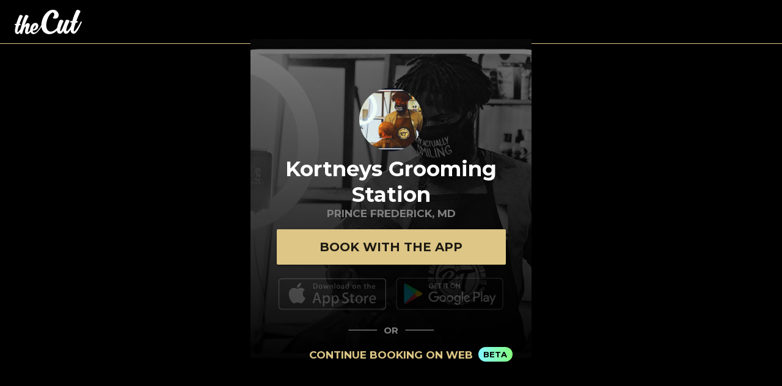

--- FILE ---
content_type: text/html
request_url: https://app.thecut.co/barbers/KortyKortDaBarber
body_size: 755
content:
<!DOCTYPE html>
<html lang="en">
	<head>
		<script>
			var global = global || window
			var process = {};
		</script>
		<meta charset="utf-8" />
		<link rel="shortcut icon" href="/favicon.ico" />
		<!-- todo: get a real fix to figure out why these fonts are not loading -->
		<link
			href="https://fonts.googleapis.com/css?family=Montserrat:500,600,700,800"
			rel="stylesheet"
			type="text/css"
		/>
		<meta name="viewport" content="width=device-width, initial-scale=1" />
		<meta name="theme-color" content="#000000" />
		<!--
      manifest.json provides metadata used when your web app is installed on a
      user's mobile device or desktop. See https://developers.google.com/web/fundamentals/web-app-manifest/
    -->
		<link rel="manifest" href="/manifest.json" />
		<!-- Somewhere in your site's <head> -->
		<script src="https://js.stripe.com/v3" async></script>
		<title>theCut</title>
		<script type="module" crossorigin src="/assets/index-f51a584c.js"></script>
		<link rel="modulepreload" crossorigin href="/assets/vendor-dc87001b.js">
	</head>
	<body>
		<noscript>You need to enable JavaScript view this page.</noscript>
		<div id="root"></div>
		<!-- Add entry point 👇 -->
		
		<!--
      This HTML file is a template.
      If you open it directly in the browser, you will see an empty page.

      You can add webfonts, meta tags, or analytics to this file.
      The build step will place the bundled scripts into the <body> tag.

      To begin the development, run `npm start` or `yarn start`.
      To create a production bundle, use `npm run build` or `yarn build`.
    -->
	</body>
</html>


--- FILE ---
content_type: image/svg+xml
request_url: https://app.thecut.co/assets/apple-download-781a16c5.svg
body_size: 33746
content:
<?xml version="1.0" encoding="UTF-8"?>
<svg width="1332px" height="387px" viewBox="0 0 1332 387" version="1.1" xmlns="http://www.w3.org/2000/svg" xmlns:xlink="http://www.w3.org/1999/xlink">
    <!-- Generator: Sketch 63.1 (92452) - https://sketch.com -->
    <title>apple-download</title>
    <desc>Created with Sketch.</desc>
    <g id="Page-1" stroke="none" stroke-width="1" fill="none" fill-rule="evenodd">
        <image id="apple-download" x="0" y="0" width="1332" height="387" xlink:href="[data-uri]"></image>
    </g>
</svg>

--- FILE ---
content_type: image/svg+xml
request_url: https://app.thecut.co/assets/logo-928bdb9d.svg
body_size: 9254
content:
<?xml version="1.0" encoding="UTF-8"?>
<svg width="176px" height="64px" viewBox="0 0 176 64" version="1.1" xmlns="http://www.w3.org/2000/svg" xmlns:xlink="http://www.w3.org/1999/xlink">
    <!-- Generator: Sketch 49.2 (51160) - http://www.bohemiancoding.com/sketch -->
    <title>10.02 Logo 2 (White)</title>
    <desc>Created with Sketch.</desc>
    <defs></defs>
    <g id="10.02-Logo-2-(White)" stroke="none" stroke-width="1" fill="none" fill-rule="evenodd">
        <path d="M147.774221,42.4856194 C148.321474,39.7227072 148.972907,36.8312416 149.72853,33.8111783 L148.34184,33.7239383 C147.294114,33.6657781 146.569961,33.5058397 146.169359,33.2441185 C145.768758,32.9823973 145.56846,32.6479808 145.56846,32.2408589 C145.56846,31.6010959 145.768758,30.9322629 146.169359,30.2343396 C146.569961,29.5364164 147.201669,29.2456194 148.064502,29.36194 C148.55755,29.4201002 149.035183,29.4637198 149.497415,29.4927999 C149.959647,29.5218801 150.43728,29.5364199 150.930328,29.5364199 C151.854792,26.3376051 152.856281,23.1969977 153.934823,20.1145035 C155.013364,17.0320092 156.061075,14.2112785 157.077986,11.6522267 C158.094897,9.09317483 159.034755,6.89765761 159.897589,5.06560914 C160.760423,3.23356068 161.438353,1.9685938 161.931401,1.27067058 C162.424449,0.514587082 163.256454,0.136551006 164.427443,0.136551006 C165.413538,0.136551006 166.445841,0.311029195 167.524383,0.659990808 C168.602925,1.00895242 169.542783,1.45968774 170.343986,2.0122103 C171.145189,2.56473285 171.699859,3.21902606 172.008014,3.97510956 C172.316169,4.73119305 172.192909,5.5163449 171.63823,6.33058867 C171.268444,6.79587082 170.729181,7.77004071 170.020425,9.25312756 C169.311669,10.7362144 168.495071,12.5246159 167.570606,14.6183855 C166.646142,16.7121552 165.660061,19.0530709 164.612335,21.6412029 C163.564608,24.2293348 162.547712,26.8901272 161.561617,29.6236599 L164.150105,29.6236599 C164.51989,29.6236599 164.766411,29.8417576 164.889672,30.2779596 C165.012934,30.7141616 165.028342,31.1939767 164.935895,31.7174191 C164.843449,32.2408615 164.627744,32.7352164 164.288774,33.2004985 C163.949803,33.6657807 163.502985,33.927498 162.948307,33.9856582 C162.455259,34.0438185 161.962219,34.087438 161.469171,34.1165182 C160.976123,34.1455983 160.452268,34.1892179 159.897589,34.2473781 C159.034755,36.6319491 158.26438,38.9437852 157.586439,41.1829555 C156.908499,43.4221259 156.338421,45.5013243 155.876188,47.4206131 C155.413956,49.339902 155.090398,51.0265245 154.905505,52.4805312 C154.720613,53.934538 154.751428,55.0395665 154.997951,55.79565 C155.121213,56.1446116 155.367734,56.3481695 155.737519,56.4063298 C156.107305,56.46449 156.44627,56.4063306 156.754425,56.2318498 C157.432366,55.8247279 158.233556,55.0831956 159.158021,54.0072307 C160.082486,52.9312657 161.068566,51.6662988 162.116293,50.2122921 C163.164019,48.7582854 164.227137,47.158902 165.305679,45.4140939 C166.384221,43.6692858 167.401117,41.9535836 168.356397,40.2669359 C169.311677,38.5802881 170.174498,36.9663648 170.944885,35.4251177 C171.715272,33.8838706 172.316165,32.5607443 172.747582,31.4556992 C172.870844,31.1648978 173.117364,31.0049595 173.48715,30.9758794 C173.856935,30.9467992 174.242123,31.0049586 174.642725,31.1503593 C175.043326,31.29576 175.382291,31.4993179 175.65963,31.7610391 C175.93697,32.0227603 176.044822,32.2990174 175.983191,32.5898187 C175.613406,33.1132612 175.043328,34.2037499 174.272941,35.8613175 C173.502553,37.5188852 172.578103,39.467225 171.499561,41.7063953 C170.421019,43.9455657 169.234641,46.2864814 167.94039,48.7292127 C166.64614,51.1719439 165.290279,53.4401604 163.872767,55.5339301 C162.455254,57.6276998 161.037763,59.3579418 159.620251,60.7247081 C158.202739,62.0914744 156.816063,62.803927 155.460181,62.8620873 C152.871681,62.9784079 150.837889,62.3386545 149.358746,60.942808 C147.879603,59.5469616 146.985967,57.5404624 146.677812,54.9232503 C146.562535,53.9876919 146.514099,52.9687137 146.532506,51.866311 C145.797977,53.1011477 145.045216,54.2800637 144.274216,55.4030701 C142.856704,57.4677597 141.408398,59.2125416 139.929255,60.6374682 C138.450112,62.0623947 137.001806,62.8330067 135.584293,62.9493273 C133.119055,63.1819684 131.208523,62.542215 129.852642,61.030048 C128.496761,59.517881 127.788015,57.5113818 127.726384,55.0104903 C127.171705,55.9992149 126.555405,56.9588449 125.877464,57.8894092 C125.199524,58.8199735 124.459963,59.6487449 123.65876,60.3757483 C122.857558,61.1027516 122.010145,61.6988854 121.116496,62.1641676 C120.222847,62.6294497 119.344618,62.8620873 118.481785,62.8620873 C117.742213,62.8620873 116.941023,62.7457685 116.078189,62.5131274 C115.215356,62.2804864 114.38335,61.8442909 113.582147,61.2045279 C112.780945,60.564765 112.103014,59.6342146 111.548336,58.412849 C111.092803,57.4097964 110.803544,56.1321729 110.680553,54.5799515 C109.274627,56.0434283 107.776606,57.3646733 106.186468,58.5437089 C104.029384,60.1431163 101.687442,61.4371629 99.1605728,62.4258875 C96.633703,63.4146121 93.8911661,63.9380466 90.9328795,63.9962069 C87.4815453,64.0543672 84.4462656,63.4436935 81.8269494,62.1641676 C79.2076332,60.8846417 77.0197667,59.1980192 75.263284,57.1042495 C73.5068014,55.0104798 72.1817555,52.6404844 71.2881064,49.9941922 C70.6747812,48.1780007 70.2574117,46.3686766 70.0359932,44.5661944 C69.2848485,45.8451169 68.4593657,47.1801563 67.5595303,48.5713363 C66.4008681,50.3626726 65.1312892,52.153982 63.7507555,53.9453183 C62.3702218,55.7366546 60.9034267,57.3651177 59.3503263,58.8307564 C57.7972259,60.2963952 56.1948448,61.4944788 54.5431348,62.4250431 C52.8914248,63.3556074 51.2274136,63.8441463 49.5510513,63.8906745 C48.2198223,63.8906745 47.0118735,63.6231413 45.9271684,63.0880668 C44.8424634,62.5529924 43.8933607,61.8085521 43.0798319,60.8547237 C42.3814298,60.0358766 41.8193001,59.0970229 41.3934307,58.0381415 C40.2228439,59.5103407 39.0100249,60.7632544 37.7549428,61.7969153 C36.3990615,62.9135925 35.0555265,63.5649777 33.7242976,63.7510906 C32.4423734,63.844147 31.3823367,63.751092 30.5441555,63.4719227 C29.7059743,63.1927534 29.0280438,62.750742 28.5103437,62.1458752 C27.9926435,61.5410084 27.6228633,60.8198319 27.4009918,59.982324 C27.1791203,59.1448161 27.0681862,58.2375296 27.0681862,57.260437 C27.0681862,55.7715342 27.3023804,54.1314392 27.7707757,52.3401029 C28.2391711,50.5487666 28.6952334,48.7690891 29.1389764,47.0010169 C29.4348051,45.7447551 29.4964351,44.8723642 29.3238684,44.3838179 C29.1513017,43.8952716 28.8431515,43.7091616 28.3994085,43.8254821 C27.9556655,43.9418027 27.4502991,44.3023909 26.8832942,44.9072577 C26.3162893,45.5121245 25.810923,46.2798285 25.36718,47.2103928 C24.923437,48.1409571 24.4550487,49.1878263 23.9620009,50.3510317 C23.4689532,51.514237 22.9882388,52.7123206 22.5198434,53.9453183 C22.0514481,55.178316 21.6323638,56.3763996 21.262578,57.5396049 C20.8927922,58.7028103 20.6092939,59.7264157 20.4120748,60.6104518 C20.2148557,61.4944879 19.7957714,62.2854557 19.1548094,62.9833789 C18.5138473,63.6813021 17.6263747,63.9372035 16.4923648,63.7510906 C16.0979266,63.7045624 15.7404724,63.5417161 15.4199913,63.2625468 C15.0995103,62.9833775 14.8406641,62.6576849 14.643445,62.2854591 C14.4462259,61.9132334 14.2983138,61.5177495 14.1997042,61.0989956 C14.1010947,60.6802417 14.0517907,60.2847578 14.0517907,59.912532 C14.0517907,59.5325314 14.0686514,59.1169212 14.1023731,58.6657004 C13.1487248,59.9965211 12.1950847,61.1216752 11.2414325,62.0411872 C10.1074227,63.1346003 8.9980819,63.7045624 7.91337684,63.7510906 C5.84257629,63.844147 4.21554311,63.3323443 3.03222851,62.2156672 C1.84891391,61.09899 1.13400539,59.4937907 0.887481515,57.400021 C0.640957639,55.3993077 0.776543737,52.9217175 1.29424388,49.9671758 C1.81194402,47.0126341 2.4898745,43.8603949 3.32805568,40.5103634 L2.21870379,40.4405714 C1.38052261,40.3940432 0.801200192,40.2660925 0.480719154,40.0567155 C0.160238116,39.8473386 0,39.5798053 0,39.2541078 C0,38.7422975 0.160238116,38.207231 0.480719154,37.6488924 C0.801200192,37.0905539 1.30656656,36.8579163 1.99683341,36.9509727 C2.39127161,36.9975009 2.77337789,37.0323966 3.1431637,37.0556607 C3.51294951,37.0789248 3.89505579,37.0905567 4.28949399,37.0905567 C5.02906562,34.5315048 5.8302562,32.0190189 6.69308976,29.5530235 C7.55592332,27.0870281 8.39409193,24.8304435 9.20762072,22.7832021 C10.0211495,20.7359606 10.7730361,18.9795468 11.4633029,17.5139081 C12.1535698,16.0482693 12.6959141,15.0362958 13.0903523,14.4779572 C13.4847905,13.8730904 14.150395,13.5706615 15.0871858,13.5706615 C15.8760622,13.5706615 16.7019048,13.7102441 17.5647383,13.9894134 C18.4275719,14.2685827 19.1794584,14.6291709 19.8204205,15.071189 C20.4613826,15.513207 20.9051189,16.0366416 21.1516428,16.6415084 C21.3981667,17.2463752 21.2995586,17.8744967 20.8558156,18.5258917 C20.559987,18.8981174 20.1285766,19.6774533 19.5615717,20.8639228 C18.9945668,22.0503923 18.3412883,23.4811134 17.6017167,25.1561292 C16.8621451,26.8311449 16.0732805,28.7038775 15.2350993,30.774383 C14.3969182,32.8448886 13.5834016,34.9735225 12.7945252,37.1603486 L14.8653154,37.1603486 C15.161144,37.1603486 15.3583602,37.3348268 15.4569697,37.6837884 C15.5555793,38.03275 15.5679053,38.4166021 15.4939481,38.835356 C15.419991,39.2541099 15.2474268,39.6495938 14.9762506,40.0218196 C14.7050743,40.3940453 14.34762,40.6034191 13.9038771,40.6499473 C13.5094389,40.6964755 13.1150066,40.7313712 12.7205684,40.7546353 C12.3261302,40.7778994 11.9070459,40.812795 11.4633029,40.8593232 C10.7730361,42.7669801 10.1567356,44.6164489 9.61438308,46.4077851 C9.07203055,48.1991214 8.61596823,49.8624802 8.24618241,51.3979113 C7.8763966,52.9333424 7.61755041,54.2826404 7.46963609,55.4458457 C7.32172176,56.6090511 7.34637378,57.4930739 7.54359288,58.0979407 C7.64220243,58.37711 7.83941857,58.5399563 8.13524722,58.5864845 C8.43107587,58.6330128 8.70224807,58.5864852 8.94877194,58.4469006 C9.49112447,58.1212031 10.1320769,57.5279772 10.8716486,56.6672053 C11.6112202,55.8064333 12.4000848,54.7944598 13.2382659,53.6312544 C14.0325895,52.5289134 14.8379716,51.3221236 15.654434,50.0108521 C16.0029799,48.5181049 16.3932243,46.9564949 16.8251704,45.3260095 C17.6386992,42.2551474 18.5631498,39.0912762 19.5985501,35.8343011 C20.6339504,32.5773261 21.6693352,29.5181418 22.7047354,26.6566566 C23.7401357,23.7951714 24.7138904,21.2826854 25.6260287,19.1191234 C26.5381671,16.9555614 27.3147056,15.4317853 27.9556677,14.5477492 C28.3501059,13.9428824 29.0403624,13.6404535 30.0264579,13.6404535 C30.8153343,13.6404535 31.6411769,13.7800361 32.5040105,14.0592054 C33.3668441,14.3383746 34.1187306,14.6989629 34.7596927,15.1409809 C35.4006548,15.582999 35.8443911,16.1064336 36.0909149,16.7113004 C36.3374388,17.3161672 36.2388308,17.9442886 35.7950878,18.5956836 C35.4992591,19.0144376 34.9692407,19.9915154 34.2050167,21.5269465 C33.4407927,23.0623776 32.5656461,24.9118464 31.5795506,27.0754084 C30.5934551,29.2389704 29.5703963,31.6002419 28.5103437,34.1592938 C27.450291,36.7183456 26.4765363,39.2308315 25.5890504,41.6968269 C26.0327933,41.0919601 26.5997897,40.3824155 27.2900566,39.5681717 C27.9803234,38.753928 28.769188,37.9862239 29.656674,37.2650366 C30.5441599,36.5438493 31.4932626,35.9506234 32.5040105,35.4853413 C33.5147584,35.0200591 34.5378171,34.8572128 35.5732174,34.9967974 C36.9537511,35.1363821 38.0507659,35.822663 38.8642947,37.0556607 C39.6778235,38.2886584 39.7394535,39.9752809 39.0491867,42.1155788 C38.753358,42.9996148 38.4205558,44.0115883 38.05077,45.1515296 C37.6809841,46.2914709 37.3481819,47.3034444 37.0523533,48.1874805 C36.3620864,50.0951373 35.745786,51.9097105 35.2034334,53.6312544 C34.6610809,55.3527984 34.3899087,56.7486239 34.3899087,57.8187728 C34.3899087,57.9583575 34.4392127,58.1328357 34.5378223,58.3422126 C34.6364318,58.5515896 34.808996,58.6562765 35.0555198,58.6562765 C35.449958,58.6562765 36.1648666,58.2026332 37.2002668,57.295333 C38.1705252,56.4451154 39.2814796,55.2374096 40.5331597,53.6721832 C40.5299349,53.5431503 40.5283225,53.4131874 40.5283225,53.2822945 C40.5283225,51.3281095 40.8364727,49.2460031 41.4527824,47.0359129 C42.0690921,44.8258227 42.9688908,42.8018757 44.1522054,40.9640112 C45.33552,39.1261467 46.777663,37.5907386 48.4786778,36.3577409 C50.1796925,35.1247432 52.1395279,34.5082536 54.3582428,34.5082536 C55.2457288,34.5082536 56.1455274,34.6594681 57.0576657,34.9619015 C57.9698041,35.2643349 58.7709947,35.7179782 59.4612615,36.3228449 C60.1515284,36.9277117 60.7308508,37.7070477 61.1992461,38.6608761 C61.6676415,39.6147045 61.9018357,40.7429968 61.9018357,42.0457868 C61.8032261,44.5117822 61.2485557,46.5589929 60.2378078,48.1874805 C59.2270599,49.815968 57.9821331,51.1187385 56.5029898,52.095831 C55.0238465,53.0729235 53.4584434,53.7592044 51.8067334,54.1546942 C50.1550235,54.550184 48.6389244,54.747926 47.2583907,54.747926 C47.1597811,55.3527928 47.1967592,55.9692824 47.3693259,56.5974133 C47.5418926,57.2255442 47.8130648,57.7838744 48.1828506,58.2724207 C48.5526364,58.7609669 49.0210247,59.1564508 49.5880297,59.4588842 C50.1550346,59.7613176 50.808313,59.912532 51.5478847,59.912532 C52.8298088,59.912532 54.2842779,59.3542018 55.9113355,58.2375247 C57.538393,57.1208475 59.2024042,55.5970713 60.903419,53.6661504 C62.6044337,51.7352295 64.2930969,49.4786449 65.9694593,46.896329 C67.3721738,44.7355479 68.6713073,42.4526297 69.8668865,40.0475261 C69.9468606,37.3369372 70.2819299,34.5893323 70.8720995,31.804659 C71.6116711,28.3150429 72.6901969,24.9563378 74.1077092,21.7284429 C75.5252214,18.5005479 77.2354552,15.4907992 79.2384617,12.6991063 C81.2414682,9.90741336 83.4601498,7.5228781 85.894573,5.54542896 C88.3289963,3.56797982 90.9482732,2.08491521 93.7524823,1.09619064 C96.5566914,0.107466073 99.499526,-0.212410607 102.581074,0.136551006 C104.121849,0.311031812 105.647192,0.776306984 107.157151,1.53239048 C108.66711,2.28847397 110.022971,3.27718371 111.224775,4.49854936 C112.426578,5.719915 113.397252,7.13028037 114.136823,8.72968776 C114.876395,10.3290952 115.246175,12.0302575 115.246175,13.8332258 C115.246175,16.2759571 114.737727,18.1806774 113.720816,19.5474437 C112.703905,20.91421 111.471304,21.8883799 110.022977,22.4699826 C108.574649,23.0515853 107.095528,23.3278424 105.585569,23.2987623 C104.07561,23.2696821 102.827602,23.0806641 101.841507,22.7317025 C100.670518,22.3827409 100.054218,21.9174657 99.9925867,21.335863 C99.9309557,20.7542603 100.208291,20.1435866 100.824601,19.5038237 C101.687434,18.5150991 102.380772,17.3082916 102.904635,15.8833651 C103.428499,14.4584385 103.690426,13.1353122 103.690426,11.9139466 C103.690426,11.2160233 103.567166,10.5181106 103.320642,9.82018735 C103.074118,9.12226412 102.688931,8.54067016 102.165067,8.07538801 C101.641204,7.61010586 101.009496,7.31930887 100.269925,7.20298834 C99.530353,7.0866678 98.6675324,7.23206629 97.6814369,7.63918817 C95.462722,8.80239355 93.413523,10.7216536 91.5337785,13.397026 C89.6540339,16.0723984 88.0516528,19.0530674 86.7265869,22.3391226 C85.4015211,25.6251778 84.3692179,29.0420424 83.6296462,32.5898187 C82.8900746,36.1375951 82.5819244,39.3654417 82.7051863,42.2734551 C82.8284483,44.3090645 83.1982285,46.286484 83.8145382,48.2057729 C84.4308479,50.1250617 85.309076,51.8116842 86.449249,53.2656909 C87.5894219,54.7196977 89.0069129,55.8101863 90.7017646,56.5371897 C92.3966162,57.2641931 94.3533701,57.4241314 96.572085,57.0170095 C99.3454786,56.4935671 101.949348,55.3594589 104.383771,53.6146508 C106.748109,51.9200749 108.981613,49.9100854 111.084349,47.5846251 C111.141382,47.2435023 111.203599,46.8980318 111.270998,46.5482135 C111.764045,43.9891616 112.395753,41.4737678 113.16614,39.0019563 C113.936528,36.5301449 114.753126,34.2764683 115.615959,32.2408589 C116.478793,30.2052495 117.249168,28.6931052 117.927109,27.7043806 C118.789943,26.715656 119.899283,26.2213012 121.255165,26.2213012 C122.179629,26.2213012 123.10408,26.3521598 124.028544,26.613881 C124.953009,26.8756022 125.738792,27.2390984 126.385917,27.7043806 C127.033042,28.1696627 127.449045,28.7657966 127.633938,29.4927999 C127.818831,30.2198033 127.633941,31.0485747 127.079262,31.979139 C126.524583,32.9678636 125.831245,34.3491492 124.999227,36.1230374 C124.167209,37.8969256 123.350611,39.8307255 122.549409,41.9244952 C121.748206,44.0182649 121.008645,46.1120032 120.330705,48.2057729 C119.652764,50.2995425 119.221354,52.1606432 119.036461,53.7891307 C118.789937,55.3012977 119.02105,56.2027684 119.729806,56.4935697 C120.438562,56.7843711 121.31679,56.0573786 122.364517,54.3125705 C123.165719,53.0330446 124.013132,51.3755018 124.906781,49.3398924 C125.80043,47.304283 126.694066,45.1960049 127.587715,43.0149948 C128.481364,40.8339847 129.344185,38.6966269 130.176203,36.6028572 C131.008221,34.5090876 131.701559,32.735226 132.256238,31.2812192 C132.564392,30.4088152 132.841728,29.6527431 133.088252,29.0129801 C133.334775,28.3732171 133.550481,27.9370217 133.735373,27.7043806 C134.413314,26.715656 135.461025,26.2213012 136.878537,26.2213012 C137.803002,26.2213012 138.74286,26.3230801 139.69814,26.526641 C140.65342,26.730202 141.470018,27.0355388 142.147959,27.4426607 C142.825899,27.8497826 143.288125,28.3732171 143.534649,29.0129801 C143.781172,29.6527431 143.657912,30.4378949 143.164865,31.3684592 C142.610186,32.2990235 141.947663,33.5639904 141.177276,35.1633978 C140.406889,36.7628052 139.621106,38.5075871 138.819903,40.3977958 C138.0187,42.2880045 137.309955,44.2072646 136.693645,46.1556336 C136.077335,48.1040026 135.645925,49.9214838 135.399401,51.6081316 C135.399401,51.7826124 135.368586,52.1170289 135.306955,52.6113912 C135.245324,53.1057535 135.214509,53.6146482 135.214509,54.1380906 C135.214509,54.661533 135.291547,55.1268082 135.445624,55.5339301 C135.599702,55.941052 135.861629,56.1736896 136.231415,56.2318498 C136.847725,56.2318498 137.710546,55.7956543 138.819903,54.9232503 C139.92926,54.0508463 141.223491,52.6259411 142.702635,50.6484919 C144.181778,48.6710428 145.784159,46.1120293 147.509826,42.9713748 C147.597798,42.8112699 147.685929,42.6493515 147.774221,42.4856194 Z M53.7665885,40.9989072 C53.3228455,41.2315483 52.8051531,41.6968234 52.2134958,42.3947467 C51.6218385,43.0926699 51.0301901,43.9417971 50.4385328,44.9421537 C49.8468755,45.9425103 49.3045311,47.035907 48.8114833,48.2223765 C48.3184356,49.4088459 47.9486553,50.6069295 47.7021314,51.8166631 C48.5403126,51.7236067 49.3908072,51.397914 50.2536408,50.8395755 C51.1164744,50.2812369 51.9053389,49.594956 52.6202582,48.7807122 C53.3351774,47.9664685 53.9391518,47.0359181 54.4321996,45.9890333 C54.9252473,44.9421485 55.2210716,43.8836474 55.3196811,42.8134985 C55.3689859,42.2551599 55.3320079,41.8480441 55.2087459,41.592139 C55.085484,41.3362338 54.9375719,41.1501237 54.7650052,41.0338032 C54.5924385,40.9174826 54.4198743,40.8709551 54.2473076,40.8942192 C54.0747409,40.9174833 53.9145028,40.952379 53.7665885,40.9989072 Z" id="Combined-Shape" fill="#FFFFFF"></path>
    </g>
</svg>

--- FILE ---
content_type: image/svg+xml
request_url: https://app.thecut.co/assets/a-store-badge-color-google-play-8201b4d1.svg
body_size: 3053
content:
<svg xmlns="http://www.w3.org/2000/svg" width="178" height="53" viewBox="0 0 178 53">
    <defs>
        <linearGradient id="g06dr8xm7a" x1="61.045%" x2="26.513%" y1="4.946%" y2="71.879%">
            <stop offset="0%" stop-color="#00A0FF"/>
            <stop offset="1%" stop-color="#00A1FF"/>
            <stop offset="26%" stop-color="#00BEFF"/>
            <stop offset="51%" stop-color="#00D2FF"/>
            <stop offset="76%" stop-color="#00DFFF"/>
            <stop offset="100%" stop-color="#00E3FF"/>
        </linearGradient>
        <linearGradient id="lxfccz42jb" x1="107.685%" x2="-130.64%" y1="50%" y2="50%">
            <stop offset="0%" stop-color="#FFE000"/>
            <stop offset="41%" stop-color="#FFBD00"/>
            <stop offset="78%" stop-color="orange"/>
            <stop offset="100%" stop-color="#FF9C00"/>
        </linearGradient>
        <linearGradient id="17hm5a1k4c" x1="86.271%" x2="-50.18%" y1="30.873%" y2="136.109%">
            <stop offset="0%" stop-color="#FF3A44"/>
            <stop offset="100%" stop-color="#C31162"/>
        </linearGradient>
        <linearGradient id="5e7gtiqxvd" x1="-18.825%" x2="42.086%" y1="-11.91%" y2="35.079%">
            <stop offset="0%" stop-color="#32A071"/>
            <stop offset="7%" stop-color="#2DA771"/>
            <stop offset="48%" stop-color="#15CF74"/>
            <stop offset="80%" stop-color="#06E775"/>
            <stop offset="100%" stop-color="#00F076"/>
        </linearGradient>
    </defs>
    <g fill="none" fill-rule="evenodd">
        <g fill-rule="nonzero">
            <g>
                <g>
                    <g transform="translate(-715 -512) translate(424 75) translate(126 437) translate(165.467)">
                        <rect width="177.097" height="52.473" fill="#000" rx="8.603"/>
                        <path fill="#A6A6A6" d="M170.538 1.05c3.043 0 5.51 2.466 5.51 5.51v39.354c0 3.043-2.467 5.51-5.51 5.51H6.56c-3.043 0-5.51-2.467-5.51-5.51V6.56c0-3.043 2.467-5.51 5.51-5.51h163.98m0-1.049H6.558C2.937 0 0 2.937 0 6.56v39.354c0 3.623 2.937 6.56 6.56 6.56h163.978c3.623 0 6.56-2.937 6.56-6.56V6.56c0-3.622-2.937-6.559-6.56-6.559z"/>
                        <path fill="#FFF" stroke="#FFF" stroke-width=".5" d="M62.207 13.433c.044.972-.312 1.92-.984 2.624-.754.778-1.803 1.198-2.886 1.154-1.088.024-2.137-.403-2.899-1.18-1.59-1.627-1.59-4.225 0-5.851 1.195-1.168 2.974-1.504 4.513-.853.473.195.895.495 1.233.88l-.695.694c-.529-.636-1.326-.986-2.152-.944-1.414.01-2.649.962-3.018 2.327-.368 1.366.219 2.81 1.436 3.53 1.218.721 2.766.541 3.786-.44.4-.439.633-1.006.656-1.6h-2.86v-.944h3.818c.03.2.047.401.052.603h0zM68.215 10.154L64.673 10.154 64.673 12.646 67.9 12.646 67.9 13.591 64.673 13.591 64.673 16.083 68.215 16.083 68.215 17.054 63.65 17.054 63.65 9.183 68.215 9.183zM72.518 17.054L71.508 17.054 71.508 10.154 69.304 10.154 69.304 9.183 74.774 9.183 74.774 10.154 72.518 10.154zM78.631 17.054L78.631 9.183 79.641 9.183 79.641 17.054zM84.128 17.054L83.118 17.054 83.118 10.154 80.914 10.154 80.914 9.183 86.319 9.183 86.319 10.154 84.128 10.154zM96.564 16.03c-.765.766-1.803 1.197-2.886 1.197-1.083 0-2.12-.43-2.886-1.196-1.54-1.637-1.54-4.189 0-5.825.75-.788 1.798-1.222 2.886-1.194 1.085-.017 2.13.415 2.886 1.194.762.775 1.178 1.826 1.154 2.912.035 1.089-.383 2.143-1.154 2.913h0zm-5.024-.655c.564.572 1.334.894 2.138.894.804 0 1.574-.322 2.138-.894 1.174-1.276 1.174-3.238 0-4.513-.564-.572-1.334-.894-2.138-.894-.804 0-1.574.322-2.138.894-1.174 1.275-1.174 3.237 0 4.513h0zM99.148 17.054L99.148 9.183 100.368 9.183 104.199 15.309 104.199 15.309 104.199 13.787 104.199 9.183 105.209 9.183 105.209 17.054 104.159 17.054 100.158 10.639 100.158 10.639 100.158 12.148 100.158 17.054z"/>
                        <path fill="#FFF" d="M89.388 28.532c-3.086.008-5.582 2.515-5.575 5.602.007 3.086 2.515 5.582 5.601 5.575 3.087-.007 5.583-2.515 5.576-5.601.021-1.49-.563-2.925-1.619-3.976-1.056-1.05-2.493-1.628-3.983-1.6zm0 8.96c-1.386.097-2.69-.663-3.29-1.917-.599-1.254-.37-2.747.576-3.764.947-1.018 2.419-1.353 3.713-.846s2.146 1.753 2.15 3.143c.042.869-.268 1.719-.86 2.356-.594.637-1.419 1.008-2.289 1.028zm-12.226-8.96c-3.086.008-5.583 2.515-5.575 5.602.007 3.086 2.515 5.582 5.601 5.575 3.087-.007 5.583-2.515 5.575-5.601.022-1.49-.562-2.925-1.618-3.976-1.056-1.05-2.493-1.628-3.983-1.6zm0 8.96c-1.386.097-2.691-.663-3.29-1.917-.6-1.254-.37-2.747.576-3.764.946-1.018 2.419-1.353 3.712-.846 1.294.507 2.147 1.753 2.15 3.143.043.869-.267 1.719-.86 2.356-.593.637-1.418 1.008-2.288 1.028zm-14.535-7.241v2.361h5.667c-.089 1.112-.551 2.162-1.312 2.978-1.15 1.171-2.742 1.8-4.381 1.732-3.478 0-6.297-2.82-6.297-6.297 0-3.478 2.819-6.297 6.297-6.297 1.6-.024 3.147.584 4.302 1.692l1.666-1.666c-1.579-1.562-3.72-2.422-5.942-2.387-3.176-.124-6.165 1.5-7.79 4.232s-1.625 6.133 0 8.865 4.614 4.356 7.79 4.232c2.27.09 4.47-.792 6.047-2.427 1.378-1.513 2.112-3.504 2.047-5.549.005-.492-.035-.984-.118-1.47h-7.976zm59.439 1.836c-.7-2.06-2.6-3.475-4.775-3.555-1.45-.002-2.837.595-3.831 1.651-.995 1.057-1.507 2.477-1.416 3.925-.023 2.46 1.575 4.64 3.928 5.359 2.352.718 4.896-.198 6.251-2.25l-1.902-1.312c-.577.962-1.62 1.546-2.742 1.535-1.163.048-2.237-.625-2.702-1.693l7.464-3.082-.275-.578zm-7.609 1.863c-.053-.823.226-1.633.777-2.248.55-.614 1.325-.981 2.149-1.018.864-.053 1.675.417 2.06 1.194l-4.986 2.072zm-6.06 5.405h2.453V22.957h-2.453v16.398zm-4.015-9.576h-.091c-.742-.845-1.815-1.324-2.939-1.312-2.978.144-5.318 2.6-5.318 5.582 0 2.98 2.34 5.437 5.318 5.581 1.126.023 2.204-.458 2.939-1.311h.091v.8c0 2.138-1.14 3.28-2.977 3.28-1.255-.028-2.37-.81-2.82-1.981l-2.126.878c.804 2.02 2.771 3.335 4.946 3.306 2.873 0 5.247-1.692 5.247-5.811v-9.93h-2.27v.918zm-2.82 7.713c-1.784-.111-3.174-1.59-3.174-3.378 0-1.787 1.39-3.267 3.174-3.378.849.037 1.646.416 2.21 1.052.564.635.846 1.473.781 2.32.072.85-.206 1.692-.771 2.332-.565.64-1.367 1.02-2.22 1.052zm31.996-14.535h-5.877v16.398h2.453v-6.218h3.424c1.905.137 3.728-.802 4.722-2.434.995-1.63.995-3.681 0-5.312-.994-1.632-2.817-2.57-4.722-2.434zm0 7.871h-3.424V25.24h3.476c1.003 0 1.93.535 2.431 1.403.502.869.502 1.939 0 2.808-.501.868-1.428 1.403-2.43 1.403l-.053-.026zm15.138-2.348c-1.826-.113-3.544.873-4.368 2.505l2.164.906c.447-.806 1.326-1.274 2.243-1.194.63-.074 1.262.109 1.755.506.493.397.807.976.87 1.606v.157c-.79-.414-1.668-.63-2.559-.63-2.335 0-4.723 1.312-4.723 3.7.047 1.025.508 1.988 1.276 2.668.77.68 1.781 1.019 2.804.94 1.254.069 2.447-.543 3.122-1.6h.08v1.311h2.36v-6.31c0-2.873-2.177-4.539-4.971-4.539l-.053-.026zm-.302 8.986c-.8 0-1.915-.407-1.915-1.39 0-1.312 1.39-1.758 2.624-1.758.78-.02 1.55.17 2.23.55-.17 1.474-1.403 2.595-2.886 2.624l-.053-.026zm13.932-8.606l-2.807 7.11h-.079l-2.912-7.11h-2.624l4.368 9.944-2.492 5.523h2.558l6.717-15.467h-2.729zm-22.039 10.495h2.44V22.957h-2.44v16.398z"/>
                        <path fill="url(#g06dr8xm7a)" d="M13.696 9.891c-.433.511-.653 1.168-.617 1.837v29.017c-.045.67.177 1.33.617 1.837l.091.105 16.254-16.254v-.393L13.787 9.8l-.091.091z"/>
                        <path fill="url(#lxfccz42jb)" d="M35.42 31.851l-5.38-5.418v-.393l5.38-5.418.118.079 6.44 3.647c1.837 1.036 1.837 2.741 0 3.79l-6.414 3.648-.145.065z"/>
                        <path fill="url(#17hm5a1k4c)" d="M35.577 31.773l-5.536-5.536-16.345 16.345c.764.68 1.906.72 2.715.092l19.166-10.901"/>
                        <path fill="url(#5e7gtiqxvd)" d="M35.577 20.7L16.41 9.814c-.804-.637-1.95-.604-2.715.078L30.04 26.237l5.536-5.536z"/>
                        <path fill="#000" d="M35.42 31.654L16.41 42.477c-.776.586-1.847.586-2.624 0l-.091.092.091.105c.777.586 1.848.586 2.624 0l19.166-10.901-.158-.119z" opacity=".2"/>
                        <path fill="#000" d="M13.696 42.398c-.422-.52-.628-1.182-.578-1.85v.197c-.044.67.177 1.33.617 1.837l.092-.092-.131-.092zM41.979 27.942l-6.56 3.712.119.119 6.44-3.647c.775-.328 1.309-1.053 1.391-1.89-.166.758-.682 1.39-1.39 1.706z" opacity=".12"/>
                        <path fill="#FFF" d="M16.411 9.996l25.568 14.535c.708.316 1.224.949 1.39 1.706-.082-.837-.616-1.562-1.39-1.89L16.41 9.814c-1.823-1.05-3.332-.184-3.332 1.915v.197c.04-2.1 1.509-2.965 3.332-1.929z" opacity=".25"/>
                    </g>
                </g>
            </g>
        </g>
    </g>
</svg>
